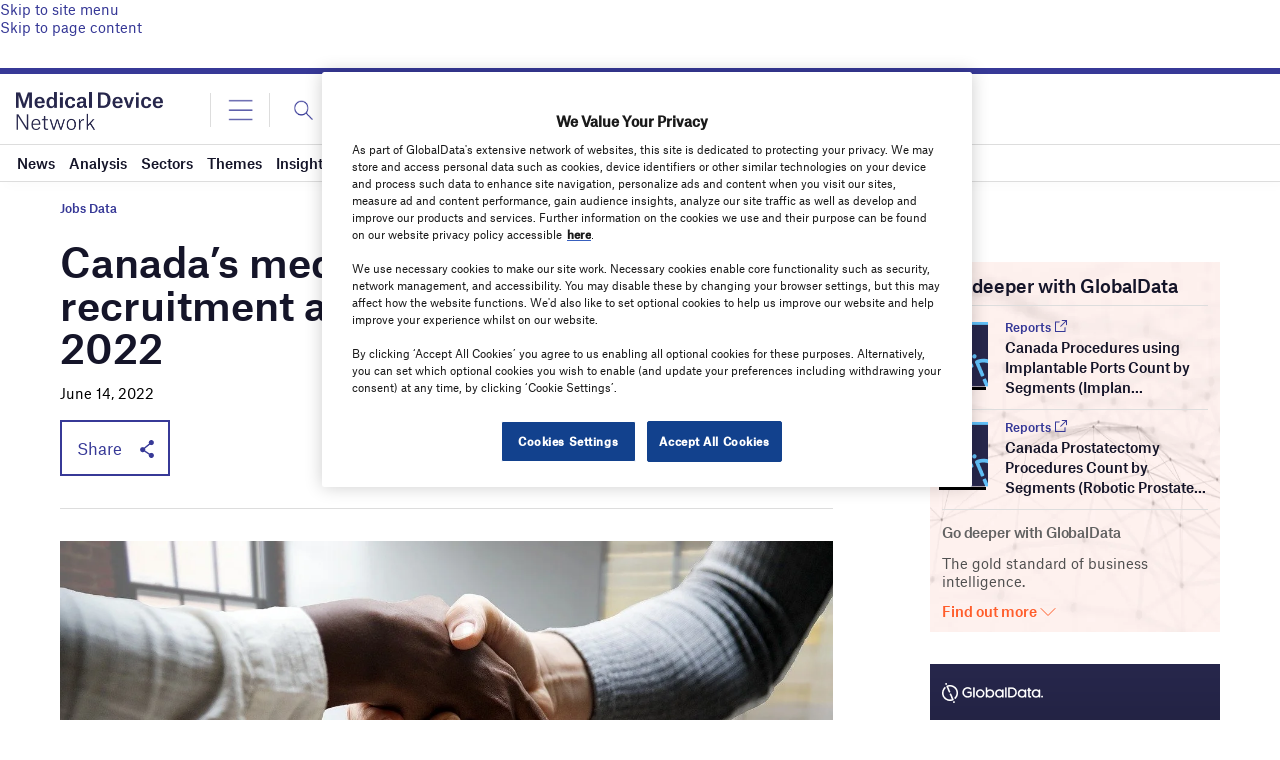

--- FILE ---
content_type: text/html; charset=utf-8
request_url: https://www.google.com/recaptcha/api2/anchor?ar=1&k=6LcqBjQUAAAAAOm0OoVcGhdeuwRaYeG44rfzGqtv&co=aHR0cHM6Ly93d3cubWVkaWNhbGRldmljZS1uZXR3b3JrLmNvbTo0NDM.&hl=en&v=9TiwnJFHeuIw_s0wSd3fiKfN&size=normal&anchor-ms=20000&execute-ms=30000&cb=2yni7uiha7yx
body_size: 48978
content:
<!DOCTYPE HTML><html dir="ltr" lang="en"><head><meta http-equiv="Content-Type" content="text/html; charset=UTF-8">
<meta http-equiv="X-UA-Compatible" content="IE=edge">
<title>reCAPTCHA</title>
<style type="text/css">
/* cyrillic-ext */
@font-face {
  font-family: 'Roboto';
  font-style: normal;
  font-weight: 400;
  font-stretch: 100%;
  src: url(//fonts.gstatic.com/s/roboto/v48/KFO7CnqEu92Fr1ME7kSn66aGLdTylUAMa3GUBHMdazTgWw.woff2) format('woff2');
  unicode-range: U+0460-052F, U+1C80-1C8A, U+20B4, U+2DE0-2DFF, U+A640-A69F, U+FE2E-FE2F;
}
/* cyrillic */
@font-face {
  font-family: 'Roboto';
  font-style: normal;
  font-weight: 400;
  font-stretch: 100%;
  src: url(//fonts.gstatic.com/s/roboto/v48/KFO7CnqEu92Fr1ME7kSn66aGLdTylUAMa3iUBHMdazTgWw.woff2) format('woff2');
  unicode-range: U+0301, U+0400-045F, U+0490-0491, U+04B0-04B1, U+2116;
}
/* greek-ext */
@font-face {
  font-family: 'Roboto';
  font-style: normal;
  font-weight: 400;
  font-stretch: 100%;
  src: url(//fonts.gstatic.com/s/roboto/v48/KFO7CnqEu92Fr1ME7kSn66aGLdTylUAMa3CUBHMdazTgWw.woff2) format('woff2');
  unicode-range: U+1F00-1FFF;
}
/* greek */
@font-face {
  font-family: 'Roboto';
  font-style: normal;
  font-weight: 400;
  font-stretch: 100%;
  src: url(//fonts.gstatic.com/s/roboto/v48/KFO7CnqEu92Fr1ME7kSn66aGLdTylUAMa3-UBHMdazTgWw.woff2) format('woff2');
  unicode-range: U+0370-0377, U+037A-037F, U+0384-038A, U+038C, U+038E-03A1, U+03A3-03FF;
}
/* math */
@font-face {
  font-family: 'Roboto';
  font-style: normal;
  font-weight: 400;
  font-stretch: 100%;
  src: url(//fonts.gstatic.com/s/roboto/v48/KFO7CnqEu92Fr1ME7kSn66aGLdTylUAMawCUBHMdazTgWw.woff2) format('woff2');
  unicode-range: U+0302-0303, U+0305, U+0307-0308, U+0310, U+0312, U+0315, U+031A, U+0326-0327, U+032C, U+032F-0330, U+0332-0333, U+0338, U+033A, U+0346, U+034D, U+0391-03A1, U+03A3-03A9, U+03B1-03C9, U+03D1, U+03D5-03D6, U+03F0-03F1, U+03F4-03F5, U+2016-2017, U+2034-2038, U+203C, U+2040, U+2043, U+2047, U+2050, U+2057, U+205F, U+2070-2071, U+2074-208E, U+2090-209C, U+20D0-20DC, U+20E1, U+20E5-20EF, U+2100-2112, U+2114-2115, U+2117-2121, U+2123-214F, U+2190, U+2192, U+2194-21AE, U+21B0-21E5, U+21F1-21F2, U+21F4-2211, U+2213-2214, U+2216-22FF, U+2308-230B, U+2310, U+2319, U+231C-2321, U+2336-237A, U+237C, U+2395, U+239B-23B7, U+23D0, U+23DC-23E1, U+2474-2475, U+25AF, U+25B3, U+25B7, U+25BD, U+25C1, U+25CA, U+25CC, U+25FB, U+266D-266F, U+27C0-27FF, U+2900-2AFF, U+2B0E-2B11, U+2B30-2B4C, U+2BFE, U+3030, U+FF5B, U+FF5D, U+1D400-1D7FF, U+1EE00-1EEFF;
}
/* symbols */
@font-face {
  font-family: 'Roboto';
  font-style: normal;
  font-weight: 400;
  font-stretch: 100%;
  src: url(//fonts.gstatic.com/s/roboto/v48/KFO7CnqEu92Fr1ME7kSn66aGLdTylUAMaxKUBHMdazTgWw.woff2) format('woff2');
  unicode-range: U+0001-000C, U+000E-001F, U+007F-009F, U+20DD-20E0, U+20E2-20E4, U+2150-218F, U+2190, U+2192, U+2194-2199, U+21AF, U+21E6-21F0, U+21F3, U+2218-2219, U+2299, U+22C4-22C6, U+2300-243F, U+2440-244A, U+2460-24FF, U+25A0-27BF, U+2800-28FF, U+2921-2922, U+2981, U+29BF, U+29EB, U+2B00-2BFF, U+4DC0-4DFF, U+FFF9-FFFB, U+10140-1018E, U+10190-1019C, U+101A0, U+101D0-101FD, U+102E0-102FB, U+10E60-10E7E, U+1D2C0-1D2D3, U+1D2E0-1D37F, U+1F000-1F0FF, U+1F100-1F1AD, U+1F1E6-1F1FF, U+1F30D-1F30F, U+1F315, U+1F31C, U+1F31E, U+1F320-1F32C, U+1F336, U+1F378, U+1F37D, U+1F382, U+1F393-1F39F, U+1F3A7-1F3A8, U+1F3AC-1F3AF, U+1F3C2, U+1F3C4-1F3C6, U+1F3CA-1F3CE, U+1F3D4-1F3E0, U+1F3ED, U+1F3F1-1F3F3, U+1F3F5-1F3F7, U+1F408, U+1F415, U+1F41F, U+1F426, U+1F43F, U+1F441-1F442, U+1F444, U+1F446-1F449, U+1F44C-1F44E, U+1F453, U+1F46A, U+1F47D, U+1F4A3, U+1F4B0, U+1F4B3, U+1F4B9, U+1F4BB, U+1F4BF, U+1F4C8-1F4CB, U+1F4D6, U+1F4DA, U+1F4DF, U+1F4E3-1F4E6, U+1F4EA-1F4ED, U+1F4F7, U+1F4F9-1F4FB, U+1F4FD-1F4FE, U+1F503, U+1F507-1F50B, U+1F50D, U+1F512-1F513, U+1F53E-1F54A, U+1F54F-1F5FA, U+1F610, U+1F650-1F67F, U+1F687, U+1F68D, U+1F691, U+1F694, U+1F698, U+1F6AD, U+1F6B2, U+1F6B9-1F6BA, U+1F6BC, U+1F6C6-1F6CF, U+1F6D3-1F6D7, U+1F6E0-1F6EA, U+1F6F0-1F6F3, U+1F6F7-1F6FC, U+1F700-1F7FF, U+1F800-1F80B, U+1F810-1F847, U+1F850-1F859, U+1F860-1F887, U+1F890-1F8AD, U+1F8B0-1F8BB, U+1F8C0-1F8C1, U+1F900-1F90B, U+1F93B, U+1F946, U+1F984, U+1F996, U+1F9E9, U+1FA00-1FA6F, U+1FA70-1FA7C, U+1FA80-1FA89, U+1FA8F-1FAC6, U+1FACE-1FADC, U+1FADF-1FAE9, U+1FAF0-1FAF8, U+1FB00-1FBFF;
}
/* vietnamese */
@font-face {
  font-family: 'Roboto';
  font-style: normal;
  font-weight: 400;
  font-stretch: 100%;
  src: url(//fonts.gstatic.com/s/roboto/v48/KFO7CnqEu92Fr1ME7kSn66aGLdTylUAMa3OUBHMdazTgWw.woff2) format('woff2');
  unicode-range: U+0102-0103, U+0110-0111, U+0128-0129, U+0168-0169, U+01A0-01A1, U+01AF-01B0, U+0300-0301, U+0303-0304, U+0308-0309, U+0323, U+0329, U+1EA0-1EF9, U+20AB;
}
/* latin-ext */
@font-face {
  font-family: 'Roboto';
  font-style: normal;
  font-weight: 400;
  font-stretch: 100%;
  src: url(//fonts.gstatic.com/s/roboto/v48/KFO7CnqEu92Fr1ME7kSn66aGLdTylUAMa3KUBHMdazTgWw.woff2) format('woff2');
  unicode-range: U+0100-02BA, U+02BD-02C5, U+02C7-02CC, U+02CE-02D7, U+02DD-02FF, U+0304, U+0308, U+0329, U+1D00-1DBF, U+1E00-1E9F, U+1EF2-1EFF, U+2020, U+20A0-20AB, U+20AD-20C0, U+2113, U+2C60-2C7F, U+A720-A7FF;
}
/* latin */
@font-face {
  font-family: 'Roboto';
  font-style: normal;
  font-weight: 400;
  font-stretch: 100%;
  src: url(//fonts.gstatic.com/s/roboto/v48/KFO7CnqEu92Fr1ME7kSn66aGLdTylUAMa3yUBHMdazQ.woff2) format('woff2');
  unicode-range: U+0000-00FF, U+0131, U+0152-0153, U+02BB-02BC, U+02C6, U+02DA, U+02DC, U+0304, U+0308, U+0329, U+2000-206F, U+20AC, U+2122, U+2191, U+2193, U+2212, U+2215, U+FEFF, U+FFFD;
}
/* cyrillic-ext */
@font-face {
  font-family: 'Roboto';
  font-style: normal;
  font-weight: 500;
  font-stretch: 100%;
  src: url(//fonts.gstatic.com/s/roboto/v48/KFO7CnqEu92Fr1ME7kSn66aGLdTylUAMa3GUBHMdazTgWw.woff2) format('woff2');
  unicode-range: U+0460-052F, U+1C80-1C8A, U+20B4, U+2DE0-2DFF, U+A640-A69F, U+FE2E-FE2F;
}
/* cyrillic */
@font-face {
  font-family: 'Roboto';
  font-style: normal;
  font-weight: 500;
  font-stretch: 100%;
  src: url(//fonts.gstatic.com/s/roboto/v48/KFO7CnqEu92Fr1ME7kSn66aGLdTylUAMa3iUBHMdazTgWw.woff2) format('woff2');
  unicode-range: U+0301, U+0400-045F, U+0490-0491, U+04B0-04B1, U+2116;
}
/* greek-ext */
@font-face {
  font-family: 'Roboto';
  font-style: normal;
  font-weight: 500;
  font-stretch: 100%;
  src: url(//fonts.gstatic.com/s/roboto/v48/KFO7CnqEu92Fr1ME7kSn66aGLdTylUAMa3CUBHMdazTgWw.woff2) format('woff2');
  unicode-range: U+1F00-1FFF;
}
/* greek */
@font-face {
  font-family: 'Roboto';
  font-style: normal;
  font-weight: 500;
  font-stretch: 100%;
  src: url(//fonts.gstatic.com/s/roboto/v48/KFO7CnqEu92Fr1ME7kSn66aGLdTylUAMa3-UBHMdazTgWw.woff2) format('woff2');
  unicode-range: U+0370-0377, U+037A-037F, U+0384-038A, U+038C, U+038E-03A1, U+03A3-03FF;
}
/* math */
@font-face {
  font-family: 'Roboto';
  font-style: normal;
  font-weight: 500;
  font-stretch: 100%;
  src: url(//fonts.gstatic.com/s/roboto/v48/KFO7CnqEu92Fr1ME7kSn66aGLdTylUAMawCUBHMdazTgWw.woff2) format('woff2');
  unicode-range: U+0302-0303, U+0305, U+0307-0308, U+0310, U+0312, U+0315, U+031A, U+0326-0327, U+032C, U+032F-0330, U+0332-0333, U+0338, U+033A, U+0346, U+034D, U+0391-03A1, U+03A3-03A9, U+03B1-03C9, U+03D1, U+03D5-03D6, U+03F0-03F1, U+03F4-03F5, U+2016-2017, U+2034-2038, U+203C, U+2040, U+2043, U+2047, U+2050, U+2057, U+205F, U+2070-2071, U+2074-208E, U+2090-209C, U+20D0-20DC, U+20E1, U+20E5-20EF, U+2100-2112, U+2114-2115, U+2117-2121, U+2123-214F, U+2190, U+2192, U+2194-21AE, U+21B0-21E5, U+21F1-21F2, U+21F4-2211, U+2213-2214, U+2216-22FF, U+2308-230B, U+2310, U+2319, U+231C-2321, U+2336-237A, U+237C, U+2395, U+239B-23B7, U+23D0, U+23DC-23E1, U+2474-2475, U+25AF, U+25B3, U+25B7, U+25BD, U+25C1, U+25CA, U+25CC, U+25FB, U+266D-266F, U+27C0-27FF, U+2900-2AFF, U+2B0E-2B11, U+2B30-2B4C, U+2BFE, U+3030, U+FF5B, U+FF5D, U+1D400-1D7FF, U+1EE00-1EEFF;
}
/* symbols */
@font-face {
  font-family: 'Roboto';
  font-style: normal;
  font-weight: 500;
  font-stretch: 100%;
  src: url(//fonts.gstatic.com/s/roboto/v48/KFO7CnqEu92Fr1ME7kSn66aGLdTylUAMaxKUBHMdazTgWw.woff2) format('woff2');
  unicode-range: U+0001-000C, U+000E-001F, U+007F-009F, U+20DD-20E0, U+20E2-20E4, U+2150-218F, U+2190, U+2192, U+2194-2199, U+21AF, U+21E6-21F0, U+21F3, U+2218-2219, U+2299, U+22C4-22C6, U+2300-243F, U+2440-244A, U+2460-24FF, U+25A0-27BF, U+2800-28FF, U+2921-2922, U+2981, U+29BF, U+29EB, U+2B00-2BFF, U+4DC0-4DFF, U+FFF9-FFFB, U+10140-1018E, U+10190-1019C, U+101A0, U+101D0-101FD, U+102E0-102FB, U+10E60-10E7E, U+1D2C0-1D2D3, U+1D2E0-1D37F, U+1F000-1F0FF, U+1F100-1F1AD, U+1F1E6-1F1FF, U+1F30D-1F30F, U+1F315, U+1F31C, U+1F31E, U+1F320-1F32C, U+1F336, U+1F378, U+1F37D, U+1F382, U+1F393-1F39F, U+1F3A7-1F3A8, U+1F3AC-1F3AF, U+1F3C2, U+1F3C4-1F3C6, U+1F3CA-1F3CE, U+1F3D4-1F3E0, U+1F3ED, U+1F3F1-1F3F3, U+1F3F5-1F3F7, U+1F408, U+1F415, U+1F41F, U+1F426, U+1F43F, U+1F441-1F442, U+1F444, U+1F446-1F449, U+1F44C-1F44E, U+1F453, U+1F46A, U+1F47D, U+1F4A3, U+1F4B0, U+1F4B3, U+1F4B9, U+1F4BB, U+1F4BF, U+1F4C8-1F4CB, U+1F4D6, U+1F4DA, U+1F4DF, U+1F4E3-1F4E6, U+1F4EA-1F4ED, U+1F4F7, U+1F4F9-1F4FB, U+1F4FD-1F4FE, U+1F503, U+1F507-1F50B, U+1F50D, U+1F512-1F513, U+1F53E-1F54A, U+1F54F-1F5FA, U+1F610, U+1F650-1F67F, U+1F687, U+1F68D, U+1F691, U+1F694, U+1F698, U+1F6AD, U+1F6B2, U+1F6B9-1F6BA, U+1F6BC, U+1F6C6-1F6CF, U+1F6D3-1F6D7, U+1F6E0-1F6EA, U+1F6F0-1F6F3, U+1F6F7-1F6FC, U+1F700-1F7FF, U+1F800-1F80B, U+1F810-1F847, U+1F850-1F859, U+1F860-1F887, U+1F890-1F8AD, U+1F8B0-1F8BB, U+1F8C0-1F8C1, U+1F900-1F90B, U+1F93B, U+1F946, U+1F984, U+1F996, U+1F9E9, U+1FA00-1FA6F, U+1FA70-1FA7C, U+1FA80-1FA89, U+1FA8F-1FAC6, U+1FACE-1FADC, U+1FADF-1FAE9, U+1FAF0-1FAF8, U+1FB00-1FBFF;
}
/* vietnamese */
@font-face {
  font-family: 'Roboto';
  font-style: normal;
  font-weight: 500;
  font-stretch: 100%;
  src: url(//fonts.gstatic.com/s/roboto/v48/KFO7CnqEu92Fr1ME7kSn66aGLdTylUAMa3OUBHMdazTgWw.woff2) format('woff2');
  unicode-range: U+0102-0103, U+0110-0111, U+0128-0129, U+0168-0169, U+01A0-01A1, U+01AF-01B0, U+0300-0301, U+0303-0304, U+0308-0309, U+0323, U+0329, U+1EA0-1EF9, U+20AB;
}
/* latin-ext */
@font-face {
  font-family: 'Roboto';
  font-style: normal;
  font-weight: 500;
  font-stretch: 100%;
  src: url(//fonts.gstatic.com/s/roboto/v48/KFO7CnqEu92Fr1ME7kSn66aGLdTylUAMa3KUBHMdazTgWw.woff2) format('woff2');
  unicode-range: U+0100-02BA, U+02BD-02C5, U+02C7-02CC, U+02CE-02D7, U+02DD-02FF, U+0304, U+0308, U+0329, U+1D00-1DBF, U+1E00-1E9F, U+1EF2-1EFF, U+2020, U+20A0-20AB, U+20AD-20C0, U+2113, U+2C60-2C7F, U+A720-A7FF;
}
/* latin */
@font-face {
  font-family: 'Roboto';
  font-style: normal;
  font-weight: 500;
  font-stretch: 100%;
  src: url(//fonts.gstatic.com/s/roboto/v48/KFO7CnqEu92Fr1ME7kSn66aGLdTylUAMa3yUBHMdazQ.woff2) format('woff2');
  unicode-range: U+0000-00FF, U+0131, U+0152-0153, U+02BB-02BC, U+02C6, U+02DA, U+02DC, U+0304, U+0308, U+0329, U+2000-206F, U+20AC, U+2122, U+2191, U+2193, U+2212, U+2215, U+FEFF, U+FFFD;
}
/* cyrillic-ext */
@font-face {
  font-family: 'Roboto';
  font-style: normal;
  font-weight: 900;
  font-stretch: 100%;
  src: url(//fonts.gstatic.com/s/roboto/v48/KFO7CnqEu92Fr1ME7kSn66aGLdTylUAMa3GUBHMdazTgWw.woff2) format('woff2');
  unicode-range: U+0460-052F, U+1C80-1C8A, U+20B4, U+2DE0-2DFF, U+A640-A69F, U+FE2E-FE2F;
}
/* cyrillic */
@font-face {
  font-family: 'Roboto';
  font-style: normal;
  font-weight: 900;
  font-stretch: 100%;
  src: url(//fonts.gstatic.com/s/roboto/v48/KFO7CnqEu92Fr1ME7kSn66aGLdTylUAMa3iUBHMdazTgWw.woff2) format('woff2');
  unicode-range: U+0301, U+0400-045F, U+0490-0491, U+04B0-04B1, U+2116;
}
/* greek-ext */
@font-face {
  font-family: 'Roboto';
  font-style: normal;
  font-weight: 900;
  font-stretch: 100%;
  src: url(//fonts.gstatic.com/s/roboto/v48/KFO7CnqEu92Fr1ME7kSn66aGLdTylUAMa3CUBHMdazTgWw.woff2) format('woff2');
  unicode-range: U+1F00-1FFF;
}
/* greek */
@font-face {
  font-family: 'Roboto';
  font-style: normal;
  font-weight: 900;
  font-stretch: 100%;
  src: url(//fonts.gstatic.com/s/roboto/v48/KFO7CnqEu92Fr1ME7kSn66aGLdTylUAMa3-UBHMdazTgWw.woff2) format('woff2');
  unicode-range: U+0370-0377, U+037A-037F, U+0384-038A, U+038C, U+038E-03A1, U+03A3-03FF;
}
/* math */
@font-face {
  font-family: 'Roboto';
  font-style: normal;
  font-weight: 900;
  font-stretch: 100%;
  src: url(//fonts.gstatic.com/s/roboto/v48/KFO7CnqEu92Fr1ME7kSn66aGLdTylUAMawCUBHMdazTgWw.woff2) format('woff2');
  unicode-range: U+0302-0303, U+0305, U+0307-0308, U+0310, U+0312, U+0315, U+031A, U+0326-0327, U+032C, U+032F-0330, U+0332-0333, U+0338, U+033A, U+0346, U+034D, U+0391-03A1, U+03A3-03A9, U+03B1-03C9, U+03D1, U+03D5-03D6, U+03F0-03F1, U+03F4-03F5, U+2016-2017, U+2034-2038, U+203C, U+2040, U+2043, U+2047, U+2050, U+2057, U+205F, U+2070-2071, U+2074-208E, U+2090-209C, U+20D0-20DC, U+20E1, U+20E5-20EF, U+2100-2112, U+2114-2115, U+2117-2121, U+2123-214F, U+2190, U+2192, U+2194-21AE, U+21B0-21E5, U+21F1-21F2, U+21F4-2211, U+2213-2214, U+2216-22FF, U+2308-230B, U+2310, U+2319, U+231C-2321, U+2336-237A, U+237C, U+2395, U+239B-23B7, U+23D0, U+23DC-23E1, U+2474-2475, U+25AF, U+25B3, U+25B7, U+25BD, U+25C1, U+25CA, U+25CC, U+25FB, U+266D-266F, U+27C0-27FF, U+2900-2AFF, U+2B0E-2B11, U+2B30-2B4C, U+2BFE, U+3030, U+FF5B, U+FF5D, U+1D400-1D7FF, U+1EE00-1EEFF;
}
/* symbols */
@font-face {
  font-family: 'Roboto';
  font-style: normal;
  font-weight: 900;
  font-stretch: 100%;
  src: url(//fonts.gstatic.com/s/roboto/v48/KFO7CnqEu92Fr1ME7kSn66aGLdTylUAMaxKUBHMdazTgWw.woff2) format('woff2');
  unicode-range: U+0001-000C, U+000E-001F, U+007F-009F, U+20DD-20E0, U+20E2-20E4, U+2150-218F, U+2190, U+2192, U+2194-2199, U+21AF, U+21E6-21F0, U+21F3, U+2218-2219, U+2299, U+22C4-22C6, U+2300-243F, U+2440-244A, U+2460-24FF, U+25A0-27BF, U+2800-28FF, U+2921-2922, U+2981, U+29BF, U+29EB, U+2B00-2BFF, U+4DC0-4DFF, U+FFF9-FFFB, U+10140-1018E, U+10190-1019C, U+101A0, U+101D0-101FD, U+102E0-102FB, U+10E60-10E7E, U+1D2C0-1D2D3, U+1D2E0-1D37F, U+1F000-1F0FF, U+1F100-1F1AD, U+1F1E6-1F1FF, U+1F30D-1F30F, U+1F315, U+1F31C, U+1F31E, U+1F320-1F32C, U+1F336, U+1F378, U+1F37D, U+1F382, U+1F393-1F39F, U+1F3A7-1F3A8, U+1F3AC-1F3AF, U+1F3C2, U+1F3C4-1F3C6, U+1F3CA-1F3CE, U+1F3D4-1F3E0, U+1F3ED, U+1F3F1-1F3F3, U+1F3F5-1F3F7, U+1F408, U+1F415, U+1F41F, U+1F426, U+1F43F, U+1F441-1F442, U+1F444, U+1F446-1F449, U+1F44C-1F44E, U+1F453, U+1F46A, U+1F47D, U+1F4A3, U+1F4B0, U+1F4B3, U+1F4B9, U+1F4BB, U+1F4BF, U+1F4C8-1F4CB, U+1F4D6, U+1F4DA, U+1F4DF, U+1F4E3-1F4E6, U+1F4EA-1F4ED, U+1F4F7, U+1F4F9-1F4FB, U+1F4FD-1F4FE, U+1F503, U+1F507-1F50B, U+1F50D, U+1F512-1F513, U+1F53E-1F54A, U+1F54F-1F5FA, U+1F610, U+1F650-1F67F, U+1F687, U+1F68D, U+1F691, U+1F694, U+1F698, U+1F6AD, U+1F6B2, U+1F6B9-1F6BA, U+1F6BC, U+1F6C6-1F6CF, U+1F6D3-1F6D7, U+1F6E0-1F6EA, U+1F6F0-1F6F3, U+1F6F7-1F6FC, U+1F700-1F7FF, U+1F800-1F80B, U+1F810-1F847, U+1F850-1F859, U+1F860-1F887, U+1F890-1F8AD, U+1F8B0-1F8BB, U+1F8C0-1F8C1, U+1F900-1F90B, U+1F93B, U+1F946, U+1F984, U+1F996, U+1F9E9, U+1FA00-1FA6F, U+1FA70-1FA7C, U+1FA80-1FA89, U+1FA8F-1FAC6, U+1FACE-1FADC, U+1FADF-1FAE9, U+1FAF0-1FAF8, U+1FB00-1FBFF;
}
/* vietnamese */
@font-face {
  font-family: 'Roboto';
  font-style: normal;
  font-weight: 900;
  font-stretch: 100%;
  src: url(//fonts.gstatic.com/s/roboto/v48/KFO7CnqEu92Fr1ME7kSn66aGLdTylUAMa3OUBHMdazTgWw.woff2) format('woff2');
  unicode-range: U+0102-0103, U+0110-0111, U+0128-0129, U+0168-0169, U+01A0-01A1, U+01AF-01B0, U+0300-0301, U+0303-0304, U+0308-0309, U+0323, U+0329, U+1EA0-1EF9, U+20AB;
}
/* latin-ext */
@font-face {
  font-family: 'Roboto';
  font-style: normal;
  font-weight: 900;
  font-stretch: 100%;
  src: url(//fonts.gstatic.com/s/roboto/v48/KFO7CnqEu92Fr1ME7kSn66aGLdTylUAMa3KUBHMdazTgWw.woff2) format('woff2');
  unicode-range: U+0100-02BA, U+02BD-02C5, U+02C7-02CC, U+02CE-02D7, U+02DD-02FF, U+0304, U+0308, U+0329, U+1D00-1DBF, U+1E00-1E9F, U+1EF2-1EFF, U+2020, U+20A0-20AB, U+20AD-20C0, U+2113, U+2C60-2C7F, U+A720-A7FF;
}
/* latin */
@font-face {
  font-family: 'Roboto';
  font-style: normal;
  font-weight: 900;
  font-stretch: 100%;
  src: url(//fonts.gstatic.com/s/roboto/v48/KFO7CnqEu92Fr1ME7kSn66aGLdTylUAMa3yUBHMdazQ.woff2) format('woff2');
  unicode-range: U+0000-00FF, U+0131, U+0152-0153, U+02BB-02BC, U+02C6, U+02DA, U+02DC, U+0304, U+0308, U+0329, U+2000-206F, U+20AC, U+2122, U+2191, U+2193, U+2212, U+2215, U+FEFF, U+FFFD;
}

</style>
<link rel="stylesheet" type="text/css" href="https://www.gstatic.com/recaptcha/releases/9TiwnJFHeuIw_s0wSd3fiKfN/styles__ltr.css">
<script nonce="wZmaUzMu0eZFe5lyGlvZdw" type="text/javascript">window['__recaptcha_api'] = 'https://www.google.com/recaptcha/api2/';</script>
<script type="text/javascript" src="https://www.gstatic.com/recaptcha/releases/9TiwnJFHeuIw_s0wSd3fiKfN/recaptcha__en.js" nonce="wZmaUzMu0eZFe5lyGlvZdw">
      
    </script></head>
<body><div id="rc-anchor-alert" class="rc-anchor-alert"></div>
<input type="hidden" id="recaptcha-token" value="[base64]">
<script type="text/javascript" nonce="wZmaUzMu0eZFe5lyGlvZdw">
      recaptcha.anchor.Main.init("[\x22ainput\x22,[\x22bgdata\x22,\x22\x22,\[base64]/[base64]/[base64]/[base64]/cjw8ejpyPj4+eil9Y2F0Y2gobCl7dGhyb3cgbDt9fSxIPWZ1bmN0aW9uKHcsdCx6KXtpZih3PT0xOTR8fHc9PTIwOCl0LnZbd10/dC52W3ddLmNvbmNhdCh6KTp0LnZbd109b2Yoeix0KTtlbHNle2lmKHQuYkImJnchPTMxNylyZXR1cm47dz09NjZ8fHc9PTEyMnx8dz09NDcwfHx3PT00NHx8dz09NDE2fHx3PT0zOTd8fHc9PTQyMXx8dz09Njh8fHc9PTcwfHx3PT0xODQ/[base64]/[base64]/[base64]/bmV3IGRbVl0oSlswXSk6cD09Mj9uZXcgZFtWXShKWzBdLEpbMV0pOnA9PTM/bmV3IGRbVl0oSlswXSxKWzFdLEpbMl0pOnA9PTQ/[base64]/[base64]/[base64]/[base64]\x22,\[base64]\\u003d\x22,\x22dn7DrkVzw7nDmQQYwoY1K2jDjCNvw78qCAnDsAfDuGPClmVzMng4BsOpw5hMHMKFKRbDucOFwqnDv8OrTsO6Z8KZwrfDph7DncOMW1Acw6/[base64]/[base64]/CiMOAXSszXcOEXsOIwpfDlcOmPBHDkcKGw5Qbw54wSx/DkMKQbTvCsHJAw4rCrsKwfcKCwoDCg08vw5zDkcKWOsO9MsOIwqUDNGnCpgMrZ2N8woDCvRsnPsKQw6zCvibDgMO7wpYqHyPCjH/Ci8ObwpJuAlZcwpcwdnTCuB/Ck8OzTSsnwqDDvhgcRUEIf2giSyHDuyFtw6ULw6pNHMKiw4h4TMO/QsKtwoBPw44nXyF4w6zDu3x+w4VJKcOdw5Uewq3Dg17CsSMad8OVw4xSwrJtZMKnwq/DmhLDkwTDsMKYw7/DvXJPXThPwoPDtxcLw4/CgRnCv3/CikMswqZAdcK8w44/wpNSw5YkEsKsw43ChMKew75qSE7DlsOyPyM/K8KbWcOdKh/[base64]/[base64]/Dmkgjb8OewqnDv2AxKxsJw53CvcOeXg0fFcOySMKtw6jCmVnDhsOgHcKSw4Fzw5jCqsOEwrfDsx7DnWjDhMO0w7LClX7DqkHCgMKSw64Gw7xPwqdEfhIqw4HCg8KUwooSwpjDmcKgd8OHwrFoJMO0w7QTD3rCt3VKwqlLw4oVw6IOwqPCksOfGG/CgEvDnzfCihPDi8K1wrzDjsKNWMKKasOeQntLw71GwofCpGLDmsOiJMOYw6hrw5LDmi8/AQzDvAPChDtAwoXDqQ4RHBrDtcKuYCQXwpxRUcKZOl7CmAFZBMOrw6pXw63DlcK7XjLDiMO2wqspOsO1ZGbDiQIwwrVzw6F1E0M9wrLDsMOTw7QYDmBpTRPCocKCB8KNGcOFw6ZjHiYCwpAbw5HCqVoHw4LDgcKTBsOvJ8KmHsKcWHXCu3Fidi/DpMKqwo43BcODw6/CtcOjVEnDinvDs8O5UsO+w5Umw4LCqsKGwp/Cg8KaRcKEwrTCj2s5DcOaw4XCvsKLOk3DqBQ+EcO4ek4xw5DCkcOWe2DCuXJjSMKkwpBreiNPRFbCjsKhw4V7HcK/CXrDrhPDncKKwp5bwqYNwovDg3HDq1EEw6fCt8KxwoFCDMKMD8K1HirCmMKQBFpTwpMSOHIffEzCmMO/wqt6chZqTMO2wpXCvg7DjMKmwrwiw49swq3Cl8ORHF9oasO9HUnDvBPDusKNw6ADLCLCtMKRGDLDvcO0w4hMw6Msw50HN1XDqcKQPMOMBcOhdGxzw6nDnWxYciXCg3g9I8O/K0l8woPCg8OsLGXDs8ODMcKnw4bDq8KbP8Obw7QmwofDv8OnHcOtw5TCkMOMZ8KxPVXCmz/ClzEDdcK/[base64]/[base64]/DjRnCtsK6wo82fArCqFcmMF3CinYZw6vCsm9bw7TChcKSQ2/CqMO0w5DDnwRTL04Sw4FYFWTDhW86wq/DpsK9worCkRfCqsOGMXXCllDCuWFuFlglw7MJYcOgC8KAw67Dly/ChE3DtlN5MF4gwqEIL8KDwotKw48HbVJrNcO9ZlzDoMKSAH9Zw5bDrXXCmRDDoRjChxlKVkQrw4Nmw5/Dg1bCunXDksO7wp1Mw47CjwQNSwYMwonDvntMNmU2BhvDj8Kaw6kdw68Iw59Nb8KQfcOjwp0bwpIsHnfDk8Owwq1Nw5jDgG47w4J8M8Oqw7rChMOWfMK3EwbDuMKFw47CrHlDUjUqwqp7SsKJB8KDBjrCg8OOwrTDkMKiLMORFnMeNEhAwoHClSJAw4/DvlnCoVItwqTClsOJw6vDkgzDjMKcWVwJEcKLw63DgkJLwoTDusOawpTDl8KbGjfCvWheMn9DdATCkV/Cv1LDvFIWwqVAw6bDj8OvYGspw6/[base64]/ClsKaw51swqJrwofClsOdQsOgDMOvG8KjIMKWw5gtLzPDim7DpMOUwrw+UcOSf8KXLSHDpsK2w48pwprCmEbDon3CgsKowoxWw7Q4Y8KSwp/CjsOvAsKkXMOKwq3DnWhaw4xQczthwpwOwqoBwp4YTmQ8wrXCjSQKc8KVwoZZw4HDlgTCtjIzdXrDpFbCl8ORw6JcwrPCnxrDn8OewqTCk8O9QTlUwojCl8O+FcOhw6vDnTfCp3/Cl8OCw5XDq8OOLmjDiDzCgk/DpMO/[base64]/DucKjTcKLbMO9wrTCoMOZG3LDscK6DCQHw6XCq8O5O8OZInDCksK0eDHCh8K9wplmw5BCwqbDh8KQfCQqGcOIIALDp0cmXsK6TyDDsMK4w7ltOCjCumHDqWPCiw7DnAgCw6hCw4XCs3LCjyZhTsKDIH8vwr7CocO0bw/CvRjCo8KIwqMIwqYRw4QsaSDCoRDClcKow4dnwoIEb3Inw44UDcOhTcOSV8Oowqtew5XDgyEOw6vDn8KyTh3CtcKow5pvwpvCksKdKcOaXh3CgjjDmjPCn2jCsDjDnW1Jw7Buwq/Dv8OHw4U6wrclFcOZFRN6w6LCsMKhw7fDsDFQw64Fwp/CisO+w5wscUvDqcOOZ8Oww51/w6PCl8KYScK6D0M6w4ZXHAw1w6rCrxTDohbCqsOqw7NqJmXDrsKVKcOjwqRvOGXDoMOqPcKOwoLCr8O2XsKiEzwLEMOPKzdQwrbCr8KST8Ofw6QFBsKCHFYuF3V+wptqfsKRw5DClk/CpijDuVMZwoHCgsOow6/Cv8OnTMKdZjAHwqMCw6E4U8Kuw7lBCCczw7N3J3M1KcOUw7XClcO0fcOQwoHCsTnDpBvClhjCpANqR8KCw5wbwpoww7QbwowawqbCvX7Dg11rOzpOSC7DncONR8O8QVzCv8KPw4BLIAsVEsOkwrM/V3sWwoNxK8KMwoAXGAbCiELCm8Kkw6wWZcKELMOPwrLCtsKgwpk+C8KjWcO1R8Kyw74fQMO+Ax1kOMKtMQ7Dr8OJw7YZPcOgO2LDt8KBwobDisKJwrBORGJAFAg/[base64]/[base64]/Wn3DosOWc8Kbw43Du8Oda8KlTDPDqGLCuQ0lwo3CnsOXagfDm8ODaMK2w50swqrDli0TwpFyEmMWwoLDiGXDscOlN8Odw4PDs8OswoDCtjPDhMKbSsOew6U3wqfDpMOdw47ChsKKUMKhDF0rXMKsGijDrTbDtMKlKMOywqzDlMOjZyw0wpjDp8OUwqsBw7/[base64]/[base64]/CpD/DmsO2wo/[base64]/DlhzDpMKsAxfDl0rDnMKXccOOKTJEw5MKwpcMe0vCvVk6wqAwwrpVInFVeMO7PcKVesKdHsKgw6pjw7rDjsOBK2DDkDpowqkeOsKXw4DDgQNcVG7Dni/Dt0cqw5bCphQgScOyIjTCoErCsBx+MC7DisOEw4JFacOrJsK/wocnwr4SwpIPLWZswoPDq8Kiwo/[base64]/CjMKBwqIDwqQ2wq3DtcKGw4V5fMONwo/DhcOrAT/[base64]/DjsKaCsKJKcOcc2vCmsKbA8Kgw5rCu8OwPcO9woDCn33DmX/DpAHDryw4K8KvAMOedyTDlMKhC3Q+w6/CohXCu2EZwqXDosKkw4kkwqjCtcO7EcOJPcKSM8O4woQoOBDCmnFeXhvCsMOkKjIZAMK+wo4RwokiasO/w5tRw7RcwqBGSMOyJMKqw7pnSXd/w551w4HCmsOyYcO2XTvCqMOGw7Nsw73Dq8KtcsO7w6vDv8OOwrAuwq3Cq8OSPGXDrmhpwo/[base64]/DiMOmZEtpEGjDsx8/IDoeB8O0wqjCqVhqa0ZRYg3CgsKQRsOOWMO4I8O7fcOHwrcdMjHCkcK5MB7DusOIw58qC8KYw5B2wpbDkVpcwrDCt00yNMK3UsOARcOSYnvCiXjDpQt3wqHDgErCqAIcQHLCtsKgc8OaBinDiDwnP8KHw4ExHznCnnFlwpBxw4jCu8Obwqs9e1rCkznCiQZSwp/[base64]/Crz9ZWG/CkFvChTx1w6s+JsOCcG95w4UXUwxMwprDqxTDvcOkwoFwPsOGX8OZPMKPwrphI8Krwq3DvsOQf8OdwrDClsOWSHTDmsKZwqU5QnnClArDiTkNKcOQVHg/w7vCnD/CmsOTTzbCi3V1wpJVwo3DvMOSwoTDpcKAXRrCgGnCq8KAw5jClMOQYMO9w6RLwo7ChMKxcVclTC0bBsKJwq3Dm1LDgFvCpzAywoIBwpnCtMO/F8KzKgrDlH9Oe8KjwqDCq0UyamQnwq3Csxpgw5QRC0vDhjDCu34LD8KMw6/[base64]/[base64]/DpMKzfsKewpkSw65zIsOTw5nCmsOJwqTDrCPDt8KIw7TCk8K+WEvCllhqfMONwpzCl8KowrBtIT4VGRjCuRtowqjCp2I5wo7DqMKww7bDocOAwo/DpRTDksOSwrrCuWfCtVXDk8ORUT0Owro5T2jClsOjw4jCs0DDslrDusOrCAVYwq48w4ZuSRoHLH8oYGJ/E8KkRMO1MMKmwqLCgQPCp8OSw7FyZDBJBXjCh2oTw6PCt8Ozw5fCuWhkwqvDty5IwpfCrShPw5c3QsK/wq1NHsK1w4g1Riwyw4rDpmZaLXEsb8KQw65ZUQQzHsOFTirDrcKWOFHCs8KpN8OtBQfDrsKiw7V2G8Kyw7ZGwr/DqlRBw4XCt2bDpGrCscKkw6XCrQZnAMOcw68GUyTClcKsI3k/w5E6HcOGaRNkTcOcwqk7X8Otw6PDvk7Co8KKwpMrw4tUCMOyw6wsVV0leTV/w5cUV1HDsF8Fw5jCosKoVWIfZ8KzAMO+NQhOwo/[base64]/[base64]/[base64]/wpHDosKhWXTCtMK1w4hqwqJ4w5RwEsKjSEhSIsKfYMKIGcOWAy/CrS8dwpLDkQsTw4swwr06w7nDp0E+PsKkwqrDrE5nw5nDhm3DjsKPBlXChMK/DQIiIHtQX8Kqwr3DsSDClMOOw7TDlEfDq8OUUSPDpQZvwplBw7M2woTCkMKxw5tXOMKkGg/CjGrCug3CtR3DhG4Uw4HDjsKDMSwIw6U2Y8Oywq4XfsO5Q1d3VcOVEMObQMKuwpXCjH7CiFQbIcOPEQfCjMK7wp7DkEtnwoVjCMOIZ8OBw6LDiRlxw4/DqlVYw7TCscKRwq7DusKjw63CglzDkh5Xw4jDjSPClsKmA2wOw7zDlcKTIFjCt8Kqw5oDVV/DrmDCtcKCwq3CjjIMwqzCtgTCncOuw4kpwp0Xw7fDiC4OAsKGw4fDn39/HsOhdMKjCTvDgsOoajzCi8K1w4EewqsrHTDCqsOgwoEhZMKlwop/a8KJYcO0KsOkAR5cw7cxwptBw73Dp3XDsw/CkMOqwrnCisKDH8Knw6HDpRfDusOgdcKDTQsbGz5eGMKkwpvCniwgw7jCmHvChSXCpw9WwpfDrsKsw6lBFFs/w5PCiHnDusKDKmgvw7EVbcK3wqQuw7NSwoXDj2XDihFUw4MDwpErw6fDucOUwofDtcKIw4kdF8KPwrPCnQrDo8KSC3vCjS/DqcOdL13CiMKNYCTChMOZwqhqOgIow7LCtFADQMOdDcOSwpzDoxzCmcKjB8OvwpDDnwJUBhXCqT3DjcKtwox2w7rCocORwrrDjBrDmcKjw5vCsw8qwqDCvhDDoMKnGE0xFh/[base64]/B8Kwwq9xbgzCuwMOw6bCm8Opw5jDh0xFSQ3CkjdVwqsNKcOswofCiDfDvsKDw7UjwpQYw6Jlw7BEwrXCuMOTw5fCoMOkB8K/w5MLw6/Chz9EV8OTAcKpw57DqMK8wpvDssOSYcK/w5LCkSlqwpd6wo91WhPDsFDDuDdndB03w4xDG8OCLMKgw5l+EMKBHcO+SCBOw5vCgcKEw6nDjmLDhD/DkXN5w4RWwplFwo7Cqzd2wr/CoQ0VB8OGw6Bxwo3ChsOAwp4+wpQKG8KAZlnDmmxfHcKuDDl5woTCg8OAc8O3a3I0wqt5Z8KKD8OGw6pyw7XCo8OWSTAVw6ciwq/CuQ/Cl8OibcOnHmXDkMO4woRbw6Idw7PDnT7DgUhsw6EaKn7CgBImJcOrwoXDl20Zw7DCsMOdYUMzw7LCoMO9w4HDn8OXUx50wrwIwobDtD8/VEjDoB3CtMOBwq/CsgFlOMKAB8OHwoHDjHPDqXnCqcK1fnMFw6xpF0bDrcO0ecOrw5nDlkrCnMKGw6I5T1k6w7/CgsOnwoQQw7zDvGjDlh/DsXsbw5DCtcK4w63DgsK+w5TChykcw40qZcKcD3nCvz/[base64]/DosKBw45zwo3DtcO1wqYhfcOAJMOowo7DqMKRwqxOUDoWw61Yw43ChA/CphgrbBQLBHLCncKvf8OrwqVzJcOKUcOeZyNIccOADUZZwrpiwoYuXcKHCMKiwozCilPChSE8RsKQwp/Dgjo4WsK1UcOwK0Znw4LDvcO8SUfDn8K8wpMyBRrCn8Ouw4JKVsKqQQjDgAIvwo10wpXDi8OZXMKuwoHClcKgw6/Cln4tw6zCtsK9Si7Dl8OwwoRedsOHS2k4fcOPRsOzw6TCqDdrHcKVMsO6w43CsiPCrMOqIsOTDgvCuMK0AMK8wpE9GAEIcMKCOMOewqfCiMKuwrMyQMKBd8OKw4pgw4zDvsK0NWLDjhE4wqcrJ0trw4bDtA/Ct8ODT39zw48iOFbCgcOew7LCnMORwrbChsO+wozDjXFPwozCiX3ClMKQwqUgEQHDssOMwr7CtcKFwrkYwpHDiTJ1cnrDmEjDuHYWfXjDnyUAw5LCrg8EBcO2Anx7c8KPwpvClcO9w6zDgmIMQMK/E8KHPsOYw4QOLMKQBsKIwoXDjmzChcO5wqZhwpPCgBEcNHrCpcKVwql3BXoxw6xvw5YmTcKKw4PCqWUXwqNGMQ/Cq8Kzw7NOw4TDmsKya8KaaHZpFSNFcMOawrfCh8KqHwVjw6MHw6nDrsOqwo0uw7fDuAE/w4/[base64]/w7QfIMOodsOSJGrCglV4N8KzczPDgMKpEgrCjMODw7PDuMKRScOVwp/[base64]/CgUU6w5/Cj2gPUcKBYR5pw67Cv8Kyw43ClsKGAHLCqhc+N8O7JcKCdsKcw6JDHS/DmMO+w6bDrcOAwrjClMKSwrQmT8Kqwo3DmsKpXQvDpsORZMKPw698wrrDpsKCwqwnDMOxRcKhwr8AwqrCusO4Z3nDj8Kmw5jDpyxcwqI3esKewpZFXHPDp8K0FllGw4TCmWVuwqvCpnPCtwjDhDrCjThqwo3DjsKuwrHChMOywosvc8OuScO3C8KDSG3CkMOgdD1/wpfChld7wqpAJwkOY1Qow5zDlcOcw6fDnMKdwpZ4w6MUbTk5wqd2VR7DiMObw7zCmMONw7/DnFjDo0kZw5zCusOgJsOLYxfDglfDhRDCtsK3QxsQSWzCoG3DrcKqwqp4SCMowqnDqBIhRHnCh37DnQQpViPCh8KhScK3SQ0XwrFoF8K/w4o0V14NRsOvw5zClMKQCDpfw5/DuMKPEUAOE8OPE8ORWQnCukUMwp3DvcKrwpQFISfCiMKDGcKRAVzCmyDDkMKSWxdqXQDDocOCwq4cw58/[base64]/[base64]/w5XDs8K/PMOELMORVRQDw78Pw7bCi8K2w5TCtMOqNsO6wr9pwrlKY8OdwoDCoW5BY8O7EcOowpZmUXfDmHPDmlfDihLDn8K7w6x2w5jDrMO6w7tkETLCqj/[base64]/woJHwqw8w4VtIMOPw4FSGRHDsHwRw43DgUbCosO+wpRwMGTCrB5iwot7w7k7fMOMKsOMwocrw75+wq1Uwoxub0zCu3PDgXzDumVAwpLDlcOoEsKFw5XDs8ONw6HDgMKvwp7CtsOqw5jDksKbCnNPKEAowqvDjQ15acOeDcK/fcOAwpdKw6LCvn5HwpUcwoVcwp53YWMrw49RD3YwOcKqAsOlIEkcw6TDjMOYw7HDtww/[base64]/DrGNswoDCksKmDsKGwqTCj8KSUl/Cu1zDuMKgwoTDrMK2R8ObWwTCtcKmw4TDvj3Ch8K1ETrCpcKZWBY8w7MYwrbDi0jDmW/DjcK/w6pBWkfDlFXCrsO/cMOxCMK2Q8OhPzfDqTgxwodHTMKfODZxIQxbw5LDgcOFDGHCnMOrw4/[base64]/CsmHDiX3ChMK0wrTCnMKiwrBew4NsK8Kkw4/Ci8KWBFfCsTgVw7XDghUDw4gPWsKpX8O4d1oWwrtscMOCwpLChMKiDcOTD8KJwo1DRWnClcK+IsKpeMKIJGoxwqRtwqk8ZsKgw5vCqsOewoFhUMKEaig1w7M+w6PCsVbDqMK3w500wr/DisKTCMK8GcKNNQ9Mw714DTTDs8KxHUwLw5bCh8KLWsOVDg7CoVbCiCEVbcO0TcOBZcK6FsKRcsOPJ8O6wq/DiE7DsE7DocKkW2jCm0PCk8Kyd8KJwrfDsMO+wrI8w5jDuD44PW/[base64]/w4oTNMOvTcKJwrALM8KIw6XDuMOwehLDq0HDs2JvwptVWgh7NzjCqmTDosOVLRljw7cOwrtzw73Dh8K6w7cCXsKNw5l2wqYAw63CvhTDlXDCvMKvw6PDolDCgcKbwovCqzbDhsOuSMK/EVrCmyjCvGjDqcOOCH9FwpLDvMO3w45DWiNewpHDuVPDncKAXRjCpcOcw4bClMKxwpnCpcKnwp84wqTCmkXCtD/ChVbDqcKGFErDgsKFJsKrSMOiO2tzw7rCvXvDmCspw6/[base64]/CcKdLcOvw4rDhcONw7ZPwo/[base64]/[base64]/[base64]/AsKvCsOLwq/DtsKJw6XDuMKdw6l1w5/CjcOLAcKHKMO2dljCjMOXwqNOwpU5wos7YQXCu2bCiBQrJsO8GCvDtcKgLMOEHHbDicKZFMK5WEPDpsODdRzDqyfDsMOmCMOoHTLDlsK2XmkKKy4mRMODPyExwrpTWcK/w5lGw5DCrHETwr3CgcKJw53DqsOFI8KAeAQ/BwsNVQLDqMO9GVVNEMKRdUfCiMK0w5rDsS49w6XCjsOoYCACw7Y0McKUP8K1UynCv8K4wrMwCGHDocOQd8KUwosmwozDtEbDpkHDvCwMw7Q/wo/CicOQwqgnc3zDtMO4w5TDsxp6wrnDo8KzKMObw4HDqAjCkcODwpDCgcOmwqTDs8OHw6jDkFvDnsKswrxETWFUwqDCiMKXw7fDiyNlMy/CryJZHcK/MsOGw7fDlcKjwrV0wqVVPsOndTfDiXvDpEfCp8KOO8O1wqN+McO/YsOdwrDCqcO9F8O1XcKOw5zCoEMqJMOsYy/[base64]/V2sWL8K3ccKWFTAEfBtmQcOAwpbCj2jDhsOvw6TCiGjCrcKSw4orCVXDv8KiLMOwL0pbw7chwqvDnsOZw5PCtMK8w5oOcMKCwqQ4KsO9P1htckXCgU7CpwvDgsKEwqLCoMKfwo7Cjh4dF8O7fVTDtsKSwrEqMWDClwbDu13DjsOJw5TCtcKuwq1lcFrDrwLCvWQ6LsK/wrLDgBPCil7DqltLFMOMwqQOMHsAE8KAwodOw73CrsOAw6t7wrjDiwInwqDCpk7CrsKhwq1NcEHCuDbDonjCvEnCv8O5wpxywqfCjXlbN8K7dR3DtxVvBQPCsC/[base64]/DqFd6WHIiTgJiMcO1wr4pOsOMw7VBw5LDpsKdMsKNwrJXK3dfwrgfOhISwpgzM8OkOAYywqLDlcKewp0Je8OtTsO/w5/CscKjwqhOwq/DjcKHJMKywrnCvmXCkTBOEcOOKyjCnHvCllgdTmrDpcOLwqgVwplWf8OydADCg8OGw4DDmsOcY0fDlMOXwoBswpdBEBlAL8OvdS5awrTDp8OVTCoQbGVBJcKzR8OsECPCgTAXWcKSFsOiZls3w6/Dp8KwMsOSw4BtZVjDk0pzbWbCv8ONw4bDinzChxvDm37CpMOVOwhvTMKuaCErwrU6wr3CpcOoEcOAB8KPCXwMw6zCpCoRG8KqwofChcKpCMOKwo3Ds8ONGlYifsO2AMOywqzCuiXDqcKnLDPCiMOCWAXCmMOGSG4owplCwoZ6wpjCknXDsMO/[base64]/[base64]/Ci8KZwpvChcK8VMO4woXDmRbCg2vDnHR2w4HCjXLCjcKvQWASG8Kjw4XCnCk+PQfDqsK9CcKkw7HChDLCpcOObsOcN2NJFMOvV8OnaRg8XcOacsKewoDCjcOcwofDoAZkw6FZw73DosKNI8KNd8KnFMKEN8OJesOlw7/DkUjDnTLDly1QK8KIwp/ChcO4wqfCuMKOUsOow4DCpBI8cjzCmy3DmRFnG8KUw77DlTTDqmQcGcOywqlDwqRwQAHCoU1nVcKnw57DmcOkw7sZKMOAAMO7w5dcwpt8wrTDgMKGwqokUhDCl8Kewrk2w400BcOpVMK/w7HDklIAccOZWsKOw7rDusKCUwNAwpDDmDzDinbClUleR1YyQEXDisOWIldRw5DCj2vCvUrCjsOoworDkcKiUDHCsgnDhyRrdSjCoUDCgEXCqcOoC0zCp8KIw6rCpiJlw6QCw47DiAfDhsKpGMO5wovCocOew7zDqRAlw6/CuzNgwoHDtcOGwprCox53w6bDsVnCm8KZFcOgwrfCuEc4wrZbfTnCqcKMwrhfwoo7WTZkwrHDvxxMwpN0wpHDmhkoOQ5Cw7scw4jCsXwYwqtUw6jDqHPChcOQDMOvw5bDrcKVWMOYw6kOZcKOwrMLwpI2w5LDuMO4BlwEwrbCnMObwq8zw47CrQnCjcOTK3/[base64]/DmMOEI8Kow7pLSw3DkwfDqMK0QcO4AMKGGTnCkXI4D8KHw6vClcOQwrBywq/CoMK0A8OGOmBiBcO+FipyQlvCvsKEw7wEwrfDsB7DncOdesKCw7M3aMKVwpXCo8KyRwHDlm7CscKSa8OMw4PCjiHCuwoqLsOXeMKVwrTCtiXDtMKDwq/CmMKnwr0LGBzCkMOiJk87NMKSwrsUwqUkwrfCogtjwpQuw4jCpyc0U1woAWLCo8K2f8KgSh0Mw7tgNcOLwpF5FMKuwrgUw5fDjX0KTsKEEWpbOMOZaDTChW/DhcOmaAjDqkAlwq1JCRk3w7LDoDfCmkNSEW4Gw5zDkTFmwopywpBgw4BnI8Kjw6jDr2PDgsOhw5/[base64]/wr81w7PCpRzDpcOEw6V5w7c3w6gDZmnCr8OLwo1PakZTwq3DsTjCucK8LcOrccKjwrDCpThBMw5MZTHCp3jDkh/DplbCoFAYSTcVb8KsFDvChEPCiUDDvcKQw6nDm8O/[base64]/Ct8OtUXPDohtLw6LDusOrw413LhbCksKDw6lYw499XBfDh29Sw67Cum4MwoMSw4HDujPDi8KvOzEzwrd+woYbQMOsw7B8w4/CsMKkE0wDcV5bZi8DCm/[base64]/Cr0PDksOJTsKlQcOqOhA1wqs0PG0DwoI8worClsOewrZrSnrDn8OawonCnGnDgsOHwoZVR8OQwoFwB8OKexHCqQ9Iwo9LUwbDngXCkCLCnsOoP8OBLU7DpsO9wpDDjVB+w6jCu8OCwr7CmsKkXsKhBXhLLcKqw6Z5JS3CuFjCsX3DsMOiK1o5wpUXTB9/[base64]/Dj8OSNsOCCBZoT37CghnCmMOQw6HCixnDkMKwMsKAw6Mqw4PDmsOOw7F4N8O1GMO8w4bCmQdOVCDDrCDCmHHDv8KNUsO0Mg8Fw451BnrCrMKbLMKSw4l2w7oEw5pHwqfDjcKHwoHDuFofK1PDu8Ouw67DsMO0wqXDrDdtwpBOw7/[base64]/wpQNwro9G8KjX8Oxw7vDosK9wpMDOyvDt1HCinAVWlojw5MewpHDssKAw7Quc8OVw4PCqwjCuDnDkXnCpMK3woR4w6DDisOdd8O4aMKXwpMTwqM+MDjDrsO7w6DCi8KIFW/[base64]/wpDDisKTVlMiNMKiwoB1wqbCgMKdw7zCvjLDjcK6wrhrdMOEwo53HcKYwrZzLsKoC8Kcw5h7a8KuOcOBwr3DjHs+wrRhwoArwqMAGsO5woh0w5kew6dpwprCsMOHwolWFFfDq8Kuw4QvasOww4hfwooEw6/CvD/DgTwswpTDgsK2wrJOw71AJcKab8Olw6vDsVXDnG/Dj2zCnMKweMOKNsKaZsKvbcOaw7V9worClMK6w4/DvsOqwoTDv8OAShUqw7wlcsOxABfDi8KxZnLDhmwgXcKqFMKGUcKgw4Niwpwyw4ddwqZaGl1eXjvCryMTwp7DoMO5Ji/DkATDh8O9wpVCwrXDulHDrcO7OMKAITsrEMOqSMKlKQ/DjmTDsFB7ZcKHw6fDu8KAwpLDkVHDt8Onw4jDq0jCqhtow74rw7cqwqNsw4PDjsKlw4jCi8KXwpI/[base64]/CvMKUwofDtcKTw7/[base64]/wrHDrcO2D8KUwobDv2YDG8KOwp91woTCs8KUJx7Co8KJwqzClisFw4zCi0pxwpgkJ8K9w5UeBcOHfcKHAsOTBMOsw6LDlF3CncOPV3A8F3LDlMOIYcKhEVc7bloiw4tPwrRBQsOFw50WdglbEcO4WcOKw53DojTCnsO/wpDCmSHDuRrDisKTLsOwwrsJcMOaWMK4QwnDkcOSwrDDj2FXwoHDn8KaQxrDiMK9w4zCtQ7Dk8KmQ0wzw6tpAcOOwqkQw5fDuCTDpmwddcOPwoUlG8KDRlPCsh5rw6vCq8OXO8KPwqHCvFzDu8O9ODPCggHDk8OyEMOmfsOnwqrCpcKJPsOtw63CrcK/w43CpjXDisOtE2N6YGzCuWlXwq5swrkZw5XCnHpTCcKHTcO1JcOfwqAGZsOHwp/CiMKoGxjDj8Ktw4grKMOeWk5GwoJIL8ODbjQfTEUBwrEkARt1UcOhZcOAZcOYwrXDhMOZw7lsw4AYecONwqN9DHwBwpnDmlk9AsORVBIIwrDDk8KXw7ghw7jCrsKxOMOYwrrDvwzCpcOMBsOqw4fDs2zCtD/CgcOqwpQVwp7DuWHCj8OdScKqPlfDj8O5WMK/dMOmw7VKwqlJw40iPVfCi0nCrBDCuMOKVGlPACLCjkcqwrUuQQXCvMOnfwEda8Osw65rw5bCqEDDtcKcw5J0w5jDlsOswpR6LMOowo19wrXDlMOxaxLClDXDl8OmwpZJVE3Cr8K/JxLDscOAT8OHQB5QasKOwoDDtMKtFWPDlcOUwrk5Q2HDvMOPcTPCjMKdCB7DlcKDw5Nbw4DDu1/DjC5ew7YmIcO8wrtYw5dkNsOnI0YVdSk6T8OeU2EEKsODw4MIYTjDm0HDpRgPSWwxw4TCtMOiY8K4w7xGNMK6wrIOVxvClW7ClHVNwpBLw7fCtxPCr8K1w7vDviPCkFXCvR9DOsOLVMKAwo84YVDDpsKIHMKMwoHDljcFw5fDlsKVRyV2wrQPV8Osw7F/w5DDnAbDtHfDp1zCnQEzw7l8JDHCj2bDmMKqw69hWxXDmcKfRhkIwr/DtMKFw7/CrUt/ccKUw7dKw5IwYMOQAMOSV8KSwp8pMcKEIsOxS8O2wqrCvMKVezknWBkqCSt7wr9mwp7DvMKENcOCRyHDhcKOex07ScO/KcOSw4bCjcKjRB04w4vCrhXDiU/DssOnwprDkTBYw4MPABbCvDnDpsKiwqEgLhJ2IBjCmF/[base64]/Cmn8tX2LCosK3wrrDv8KwMCXCisOVwpnCmBlFA0bDqsO6RcK+LTfCv8OVAMKQGVHDkMOgGMKOYz3DisKhMMOFw70vw6hrwqLCgsOEIsKXw5QLw4VSSm/CtcOcbsKZwovCt8OYwp4+w6jCj8OjYE8WwpjDp8ObwrpRw7DCvsOxw60nwqLCjybDonNkLAdxw5ECwpnCulXCgybCsDtWTW0HY8KVWsOnw7bCkS3DslDDnMK5IgIpdcKXAXIFw7hKBW5Fwrg9woXCpMKVw6DCpcOaSXRDw5LCisKxw4BkCsK/Nw/CgMOxw7cnwpMtYGPDmMK8Ay9GDCXDminDny4Vw4IBwqYCP8O0wqxSZcOXw7k6ccKfw6gfInM6MREswojCn1EhWU7Cm103CsKOcA0NJwJxfhVnFsOYw5rCgcKiw6Ryw6Mub8K+f8Owwp1YwqPDp8OcMUYASj7Ch8Ovw5xPd8O3wrfCgAx/w7nDuwPCrsKMEMKHw4B7AEAxDnhmwo9xJwTDm8KeesOuXMKzeMKzwoTDhcOIfVFTGgbCq8OjVlfCri/DhF4+w5gYDcOxwqoEw4LCi1AywqPDgcKjw7FCNMKVwoLDgXzDv8Knw5t/CDBUwoPCi8Ogwo7CjTksdHwUM0jCqsKRwqvCuMOQwrZ4w5opw6nCtMOGw4tWRmfCnHjDvCp/TlHDp8KEEsKaGWpfw77ChGJkTAzClsK+woBIccOBQzJTBRl2w6NqwrbCn8Oow5/CsUFXw4/CqsOpw4fCtSsvHiFBwpfDgG9bwqoOEcKhbsO/XBRHw4XDg8OEcApseljCpMOdRizCr8OEbRMyXx9ow7FIM0fDgcKlfsKAwo8gwqXDgMKxRhHDunl5UjF+H8Kiw4TDu1bCr8ODw6wWUldMwo5wJMKJaMOZwrNNeA8YPMKJwoYfPEwhI0vDnkDDocOpY8KTw71Cw407eMK1w4NoIsOtwrYpIh/Dr8OgQsOUw4vDosOCwozCtGjDssOVw5wkCcOPfcKNUT7CjyrDg8KBF1HDgcKmJcKaAWrDp8O6AAccw73DlcKtJMOgeGzCiTzCksKSwqvDh1s1W3Qtwp0AwqB5w4rCoAXDusK6wqHCgilXXkAIwpkkVQ9nRm/Ch8ORHsOtZXJuGhjDqcKANgXDgMKQa0vCusOfPcKpwoYgwrk0YRvCv8K/[base64]/Dp8KGwolZwpDDvMKTFlfCgDsXw5LDtCDCsHfCisKEwrEWwojCsnbCujpADcOIw5jCnMOMNhHCl8O9wr8dwovCgCHCocKHQsO7wqLCgcK6wosMR8O5PMO9w5HDnxfCtMOXwrDCpk/Dvzc6fsOmZcKRWsK6w6U5wq/[base64]/DhD4Ew605R8OewqzDuE/Dh8Olw4oAw5bCv8KkUzfCgMKEw7zDj3YgI0vCi8OQwrJ/Jl5BasOZw7rCkcOLHk4ywr/Ck8OCw6bCtMKLwpcxBsKqdcOxw4Yhw6jDjUpKZn1FCsO+d1TCi8OwSlV+w4/DjsKfw5x6dRrDqADCoMOkYMOETR/CjTVEw4gyP3vDisKQcMKAAmRfSsKZDkFVwrUuw7PCksOcazTCqHBhw4vDvcODwrEjwpnDrMO+woXDskPDojN/w7fCqsKjw5tEIklrwqJmw4InwqDCs3JRZFfCpjzDli1GJwARE8O3R0UqwoVzaTp+TXzDsV0kwp/Dh8K9w4FuMxHDiQ0Ow70Zw4LCkytzU8K4SCtzwpdJKsKkw4IxwpDCvnkCw7fCn8OUMUPCrSPDvD9nwoJkU8Kcw7olw7jCnMOCw43Cpzx6b8KHSMOrOzDCvFfDv8KKwqQ/Q8Okw4lrS8OewoZlwqdXJcKhBn3Ds33CscKgHhcWw4xsGi3CmhpLwqzCiMKIbcKKQMOUCsOUw4LDk8Ovwo5Aw71fZAPCj0RrEW1mwqM9CMKawrlVw7DDijFEPMOfNXhJAcKAw5HCtSgXw45NJ0zCsgjCswbDs27DsMKUK8Kiwq4HTmJ5w5Mnw4ZbwoU4bV/[base64]/[base64]/ChW3Dj8KvdxLDqcOZWwAlO8Oswp43OkjChmbCuDzDkcK9LSDDssOUw754PEAMU2jDmSXCh8OmOD9TwrJ4JynCp8Kbw6RZw7McQ8KHw4kkwp7CnsOlw4AbblZ4VEnDgMKDM07CusKOw63DucKSw7IWf8OzKEMBLR/Do8KIwr51HyDCjcKyw5QDfjNEw4wADBvDqSzCpWYewoDDgmHCvsKeNsKSw5UVw6UEXhgnejBfw4HDtxZTw4/CogzDgSNdGC3CjcO3MmXCkMKyG8OOwrAGw5rCr087w4MXwq5BwqLCscO3VX/DlMKuw7HDmmvDr8OUw5fDhcK0YMKOwr3DhGQ2EsOkw6x7XEAHwoTDmRnCqStDJH/CiRvCkn5CLMOjKwMwwr1Nw6wXwq3CkhvDsi7CrsOCQX5eWsOtcwHDs38jBVMWwqPDlcOibTlFTsK7Y8K2w4cww4rDmMKAwqZfPyw3e1d/DcOra8K2a8OKCQfDsUnDiGnCqmBdHxUHwotnBlzDhkc1LsK0w7QuSsOwwpcUwps0woTCmcKpwp3CliPDr2nDrBZtw7MvwrDDr8K3wojCpzEHw77Dgl7Do8Obw4x7w7DDpnzCpUtbdVE4JAPCj8KBw6lgwqvDplHDp8OkwqRHw5TDiMKdZsKfcsOnSjHCqQB/wrTCtcOXw5LDtcOQL8KqegMTw7R2QHrClMO2w7Vowp/[base64]/Dn8KpScKoFMOiTQMdw6gIST8eX8OuIEY1XhjCt8Kfw5gOeS5facKpw5jCrQItFU95KcK6w4XCg8OCwqXDtMKpDcOaw6HDicKRWlrCuMOEw7rDj8O8\x22],null,[\x22conf\x22,null,\x226LcqBjQUAAAAAOm0OoVcGhdeuwRaYeG44rfzGqtv\x22,0,null,null,null,1,[21,125,63,73,95,87,41,43,42,83,102,105,109,121],[-3059940,108],0,null,null,null,null,0,null,0,1,700,1,null,0,\x22CvYBEg8I8ajhFRgAOgZUOU5CNWISDwjmjuIVGAA6BlFCb29IYxIPCPeI5jcYADoGb2lsZURkEg8I8M3jFRgBOgZmSVZJaGISDwjiyqA3GAE6BmdMTkNIYxIPCN6/tzcYADoGZWF6dTZkEg8I2NKBMhgAOgZBcTc3dmYSDgi45ZQyGAE6BVFCT0QwEg8I0tuVNxgAOgZmZmFXQWUSDwiV2JQyGAA6BlBxNjBuZBIPCMXziDcYADoGYVhvaWFjEg8IjcqGMhgBOgZPd040dGYSDgiK/Yg3GAA6BU1mSUk0GhkIAxIVHRTwl+M3Dv++pQYZxJ0JGZzijAIZ\x22,0,0,null,null,1,null,0,0],\x22https://www.medicaldevice-network.com:443\x22,null,[1,1,1],null,null,null,0,3600,[\x22https://www.google.com/intl/en/policies/privacy/\x22,\x22https://www.google.com/intl/en/policies/terms/\x22],\x22IArIgEXJkEvv19qY9EOYN3OmLn63BFSkBMpcitGXa3Q\\u003d\x22,0,0,null,1,1768516633064,0,0,[159,12,147],null,[187,67,134,220],\x22RC-D-fotvgoQTDh8Q\x22,null,null,null,null,null,\x220dAFcWeA62b6_ibnLudrhXdjdYcD4KhSZ2JHlooNroWC_ktHcum4ZfEbXeoPcFd4no0FvwJvUrE4DCJax2hOJZzuaDTN6GR8gc8g\x22,1768599432841]");
    </script></body></html>

--- FILE ---
content_type: text/html; charset=utf-8
request_url: https://www.google.com/recaptcha/api2/aframe
body_size: -248
content:
<!DOCTYPE HTML><html><head><meta http-equiv="content-type" content="text/html; charset=UTF-8"></head><body><script nonce="23AsJTY9sorJTBOhGFLnYg">/** Anti-fraud and anti-abuse applications only. See google.com/recaptcha */ try{var clients={'sodar':'https://pagead2.googlesyndication.com/pagead/sodar?'};window.addEventListener("message",function(a){try{if(a.source===window.parent){var b=JSON.parse(a.data);var c=clients[b['id']];if(c){var d=document.createElement('img');d.src=c+b['params']+'&rc='+(localStorage.getItem("rc::a")?sessionStorage.getItem("rc::b"):"");window.document.body.appendChild(d);sessionStorage.setItem("rc::e",parseInt(sessionStorage.getItem("rc::e")||0)+1);localStorage.setItem("rc::h",'1768513038447');}}}catch(b){}});window.parent.postMessage("_grecaptcha_ready", "*");}catch(b){}</script></body></html>